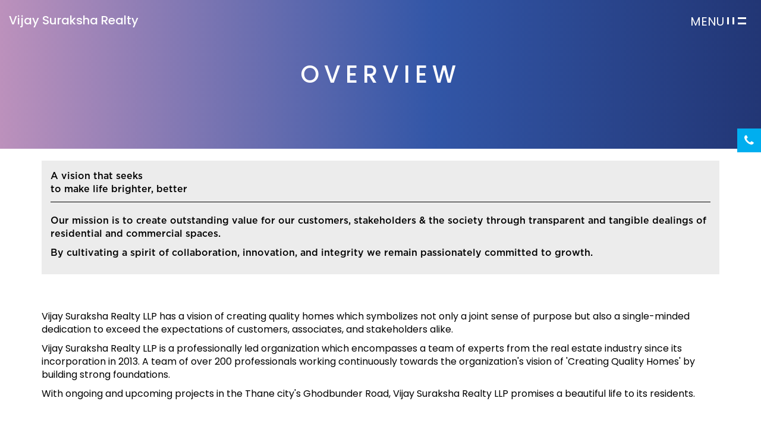

--- FILE ---
content_type: text/html; charset=UTF-8
request_url: https://vijaysuraksha.com/about-us.php
body_size: 3322
content:
<!DOCTYPE html>
<html lang="en">

<head>
    <meta http-equiv="Content-Type" content="text/html; charset=utf-8">

    <meta http-equiv="X-UA-Compatible" content="IE=edge">
    <meta name="viewport" content="width=device-width, initial-scale=1">
    <!-- The above 3 meta tags *must* come first in the head; any other head content must come *after* these tags -->
    <title>Vijay Suraksha | Real Estate Developer Thane</title>

    <!-- Bootstrap -->
    <link rel="shortcut icon" href="images/favicon.png" type="image/x-icon">
    <link href="css/bootstrap.min.css" rel="stylesheet">
    <link rel="stylesheet" href="css/font-awesome.css" type="text/css">
    <link rel="stylesheet" href="css/owl.carousel.css" type="text/css">
    <link rel="stylesheet" href="css/owl.theme.default.css" type="text/css">
    <link href="https://unpkg.com/aos@2.3.1/dist/aos.css" rel="stylesheet">


    <!-- Stylesheet
    ================================================== -->
    <!--    <link rel="stylesheet" href="https://s3-us-west-2.amazonaws.com/s.cdpn.io/15309/jquery.fullPage.css" type="text/css">-->
    <link rel="stylesheet" href="css/animate.css" type="text/css">
    <link rel="stylesheet" href="css/style.css" type="text/css">
    <link rel="stylesheet" href="css/responsive.css" type="text/css">
    <link rel="stylesheet" href="css/form.css" type="text/css">

    <link href="https://fonts.googleapis.com/css?family=Poppins:300,400,500,600,700&display=swap" rel="stylesheet">
    <!-- HTML5 shim and Respond.js for IE8 support of HTML5 elements and media queries -->
    <!-- WARNING: Respond.js doesn't work if you view the page via file:// -->
    <!--[if lt IE 9]>
      <script src="https://oss.maxcdn.com/html5shiv/3.7.3/html5shiv.min.js"></script>
      <script src="https://oss.maxcdn.com/respond/1.4.2/respond.min.js"></script>
    <![endif]-->
</head>

<body>

    <!--- header start --->
<div class="header">
    <div class="container-fluid">
        <div class="row">
            <div class="col-md-3 col-xs-7">
                <div class="main-logo">
                    <img src="images/main-logo.png" class="img-responsive hidden-xs hidden-sm">
                    <h1><a href="index.php">Vijay Suraksha Realty</a></h1>
                </div>
            </div>
            <div class="col-md-7 hidden-xs">
                <div class="hr-nav">
                    <ul>
                        <li><a href="about-us.php">About Us</a></li>
                        <li><a href="projects.php">Projects</a></li>
                        <li><a href="for-channel-partners.php">Channel Partners</a></li>
                        <li><a href="media.php">Media</a></li>
                        <li><a href="contact-us.php">Contact</a></li>
                    </ul>
                </div>
            </div>
            <div class="col-md-2 col-xs-5">
<!--
                <div id="nav-icon4">
                  <span></span>
                  <span></span>
                  <span></span>
                </div>
-->
               <div class="hamburger-icon">
                   <span>MENU</span><img src="images/menu.svg">
               </div>
            </div>
        </div>
    </div>
</div>
<!--- header end --->

<!--- menu-wrapper start --->
<div class="menu-wrapper">
    <div class="menu-content">
        <div class="logo">
            
            <h1><a href="index.php">Vijay Suraksha Realty</a></h1>
        </div>
        
        <ul>
            <li class="one"><a href="index.php">Home</a></li>
            <li class="two"><a href="about-us.php">About Us</a></li>
            <li class="three"><a href="projects.php">Projects</a></li>
            <li class="four"><a href="for-channel-partners.php">Channel Partners</a></li>
            <li class="five"><a href="media.php">Media</a></li>
            <li class="six"><a href="contact-us.php">Contact</a></li>
        </ul>
    </div>
    
    <ul class="social">
        <h3>Like & Follow Us On:</h3>
        <li><a href="https://www.facebook.com/VijaySuraksha/" target="_blank"><i class="fa fa-facebook"></i></a></li>
        <li><a href="https://www.linkedin.com/company/vijaysuraksharealty/" target="_blank"><i class="fa fa-linkedin"></i></a></li>
        <li><a href="https://www.instagram.com/vijay_suraksha/" target="_blank"><i class="fa fa-instagram"></i></a></li>
        <li><a href="https://www.youtube.com/channel/UCCbBxjtwJHkllRsYUDCe_Sw" target="_blank"><i class="fa fa-youtube"></i></a></li>
    </ul>
    
    <div class="close-line-wrapper">
        <div class="close-line"></div>
    </div>
</div>
<!--- menu-wrapper end --->


<!--
<div class="floating-form">
    <h1>Form Feilds</h1>
</div>-->
    <div class="enq-form-fix">
        <div class="enq-btn">
            <i class="fa fa-phone" aria-hidden="true"></i>
        </div>
        <div class="enq-form">
            <h1>Get In Touch:  1800 212 3000</h1>
            
            <form id="side_form" action="javascript:void(0);">
                <div class="form-group">
                    <input type="text" class="form-control" placeholder="Name" id="side_name">
                </div>
                
                <div class="form-group">
                    <input type="tel" class="form-control" placeholder="Mobile No" id="side_mobile">
                </div>
                
                <div class="form-group">
                    <input type="email" class="form-control" placeholder="Email Id" id="side_email">
                </div>
                
                <div class="form-group">
                  <select class="form-control" id="sel1">
                    <option value="Interest In Projects" disabled selected> Interest In Projects </option>
                    <option value="orovia"> Orovia Phase 1 </option>
                    <option value="orion1"> Orion Tower 1 </option>
                    <option value="orion3"> Orion Tower 3 </option>
                    <option value="vatika"> Vatika Building 5 </option>
                  </select>
                </div>
                
                <input type="submit" value="Submit" id="side_submit">
                <div class="text-success" id="quote_success"></div>
                <div class="text-success" id="quote_fail"></div>
            </form>
        </div>
    </div>

    <!--- full-page-wrapper start ---->


    <!--- abou-us banner start -->
    <!--
    <div class="about-us-banner">
        <h1>A vision that seeks<br> to make life brighter, better</h1>
       <img src="images/about-us-banner.jpg" class="img-responsive hidden-xs">
       <img src="images/about-us-banner-mb.jpg" class="img-responsive visible-xs">
    </div>
-->

    <div class="top-banner about-us-banner">
        <h1>OVERVIEW</h1>
    </div>
    <!--- abou-us banner start -->

    <div class="vi-mi-wrapper">
        <div class="container">
            <div class="row">
                <div class="col-md-12">
                    <div class="vi-box-wrapper bg-color">
                        <div class="vision-box bd-btm">
                            <p>A vision that seeks <br>to make life brighter, better</p>
                        </div>

                        <div class="vision-box">
                            <p>Our mission is to create outstanding value for our customers, stakeholders & the society through transparent and tangible dealings of residential and commercial spaces.</p>
                            <p>By cultivating a spirit of collaboration, innovation, and integrity we remain passionately committed to growth.</p>
                        </div>
                    </div>
                </div>
            </div>
        </div>
    </div>

    <!-- about-us-content start --->
    <div class="about-us-content-wrapper">
        <div class="container">
            <div class="about-us-content">
                <p>Vijay Suraksha Realty LLP has a vision of creating quality homes which symbolizes not only a joint sense of purpose but also a single-minded dedication to exceed the expectations of customers, associates, and stakeholders alike.</p>

                <p>Vijay Suraksha Realty LLP is a professionally led organization which encompasses a team of experts from the real estate industry since its incorporation in 2013. A team of over 200 professionals working continuously towards the organization's vision of 'Creating Quality Homes' by building strong foundations.</p>

                <p>With ongoing and upcoming projects in the Thane city's Ghodbunder Road, Vijay Suraksha Realty LLP promises a beautiful life to its residents.</p>

            </div>
        </div>
    </div>
    <!-- about-us-content end --->


    <!--- Core-values-wrapper start ---->
    <div class="core-values-wrapper text-center">
        <div class="core-value-ovaerlay"></div>
        <div class="container">
            <div class="row">
                <div class="core-values-content">
                    <div class="main-heading">
                        <h1>Our Core Values</h1>
                    </div>

                    <div class="clearfix"></div>

                    <div class="value-slider owl-carousel">
                        <!--
                        <div class="item">
                            <div class="img-box">
                            <img src="images/icons/integration.jpg" class="img-responsive">
                            </div>
                            <p>Integrity</p>
                        </div>
                        <div class="item">
                            <div class="img-box">
                            <img src="images/icons/respect.jpg" class="img-responsive">
                            </div>
                            <p>Respect</p>
                        </div>
                        <div class="item">
                            <div class="img-box">
                            <img src="images/icons/humility.jpg" class="img-responsive">
                            </div>
                            <p>Humility</p>
                        </div>
                        <div class="item">
                            <div class="img-box">
                            <img src="images/icons/customer.jpg" class="img-responsive">
                            </div>
                            <p>Customer Centric</p>
                        </div>
                        <div class="item">
                            <div class="img-box">
                            <img src="images/icons/Teamwork.jpg" class="img-responsive">
                            </div>
                            <p>Teamwork</p>
                        </div>
                        <div class="item">
                            <div class="img-box">
                            <img src="images/icons/prudence.jpg" class="img-responsive">
                            </div>
                            <p>Prudence</p>
                        </div>
-->
                        <div class="item core-gallery">
                            <img src="images/core-value/integrity.jpg" class="img-responsive">
                            <p>Integrity</p>
                        </div>
                        <div class="item core-gallery">
                            <img src="images/core-value/respect.jpg" class="img-responsive">
                            <p>Respect</p>
                        </div>
                        <div class="item core-gallery">
                            <img src="images/core-value/humility.jpg" class="img-responsive">
                            <p>Humility</p>
                        </div>
                        <div class="item core-gallery">
                            <img src="images/core-value/customer-centric.jpg" class="img-responsive">
                            <p>Customer Centric</p>
                        </div>
                        <div class="item core-gallery">
                            <img src="images/core-value/teamwork.jpg" class="img-responsive">
                            <p>Teamwork</p>
                        </div>
                        <div class="item core-gallery">
                            <img src="images/core-value/prudence.jpg" class="img-responsive">
                            <p>Prudence</p>
                        </div>

                    </div>
                </div>
            </div>
        </div>
    </div>
    <!--- Core-values-wrapper end ---->

    <!--- awards-section start --->
    <div class="awards-section text-center">
        <div class="main-heading">
            <h1>Awards</h1>
        </div>

        <div class="container">
            <div class="row">

                <div class="col-md-4">
                    <div class="awrads-wrapper" data-aos="fade-up" data-aos-delay="600">
                        <div class="awards-img">
                            <img src="images/residential-award.jpeg" class="img-responsive">
                            <div class="img-overlay"></div>
                        </div>
                        <h3>Iconic Upcoming Residential Project - Thane for Orovia Phase 1 by Mid-Day Real Estate and Infrastructure Icons 2020</h3>
                    </div>
                </div>

                <div class="col-md-4">
                    <div class="awrads-wrapper" data-aos="fade-up" data-aos-delay="900">
                        <div class="awards-img">
                            <img src="images/PopularChoiceAward.jpg" class="img-responsive">
                            <div class="img-overlay"></div>
                        </div>
                        <h3>Popular Choice Award (2nd Runner-up) at MCHI Credai 2017 Property Exhibition</h3>
                    </div>
                </div>

                <div class="col-md-4">
                    <div class="awrads-wrapper" data-aos="fade-up" data-aos-delay="600">
                        <div class="awards-img">
                            <img src="images/MostConsumerCentric.jpg" class="img-responsive">
                            <div class="img-overlay"></div>
                        </div>
                        <h3>Most Consumer Centric Exhibitor of the year at Thane's MCHI Exhibition in January 2015</h3>
                    </div>
                </div>
                <!--
                <div class="col-md-4">
                    <div class="awrads-wrapper" data-aos="fade-up" data-aos-delay="300">
                        <div class="awards-img">
                            <img src="images/sponsors-at-the-mchi-thane-pro.jpg" class="img-responsive">
                            <div class="img-overlay"></div>
                        </div>
                        <h3>Sponsors at The MCHI Thane Property Exhibition</h3>
                    </div>
                </div>
-->
            </div>
        </div>
    </div>
    <!--- awards-section end --->


    <!--- footer start --->
    <!--- footer start --->
<div class="footer-wrapper">
    <div class="container-fluid">
        <div class="row">
            <div class="col-md-6">
                <p>&copy; Copyright 2026. All Rights Reserved.</p>
            </div>
            <div class="col-md-6">
                <p class="t-right"><a href="disclaimer.php">Disclaimer</a> | <a href="sitemap.php">Sitemap</a></p>
            </div>
        </div>
    </div>
</div>    <!--- footer end --->

    <script src="https://ajax.googleapis.com/ajax/libs/jquery/1.11.1/jquery.min.js"></script>
    <script src="js/jquery.1.11.1.js"></script>
    <script src="js/owl.carousel.js"></script>
    <script src="https://cdnjs.cloudflare.com/ajax/libs/wow/1.1.2/wow.js"></script>
    <script src="https://unpkg.com/aos@2.3.1/dist/aos.js"></script>
    <script src="/js/main.js"></script>
    <script src="js/form.js"></script>

    <script>
        AOS.init({
            duration: 1200
        });

    </script>
</body>

<script>'undefined'=== typeof _trfq || (window._trfq = []);'undefined'=== typeof _trfd && (window._trfd=[]),_trfd.push({'tccl.baseHost':'secureserver.net'},{'ap':'cpsh-oh'},{'server':'p3plzcpnl434616'},{'dcenter':'p3'},{'cp_id':'8503996'},{'cp_cache':''},{'cp_cl':'8'}) // Monitoring performance to make your website faster. If you want to opt-out, please contact web hosting support.</script><script src='https://img1.wsimg.com/traffic-assets/js/tccl.min.js'></script></html>


--- FILE ---
content_type: text/css
request_url: https://vijaysuraksha.com/css/style.css
body_size: 4846
content:
@font-face {
    font-family: 'Gotham-Medium';
    src: url('../fonts/Gotham-Medium.otf');
}

html,
body {
    width: 100%;
    height: 100%;
    padding: 0;
    margin-left: 0;
    margin-right: 0;
    font-family: 'Poppins', sans-serif;
    background-color: #FFFFFF;
    -webkit-font-smoothing: antialiased;
}

a {
    text-decoration: none;
}

a:hover,
a:focus {
    text-decoration: none;
    outline: 0;
}

img {
    -moz-user-select: none;
    -webkit-user-select: none;
    -ms-user-select: none;
    user-select: none;
    -webkit-user-drag: none;
    user-drag: none;
}

.has-error {
    border: 1px solid red !important;
}

.valign {
    position: relative;
    top: 50%;
    -webkit-transform: translateY(-50%);
    transform: translateY(-50%);
}

.img-center {
    margin-left: auto;
    margin-right: auto;
    left: auto;
    right: auto;
}

.noscroll {
    overflow: hidden;
}

.static {
    position: static;
}

.nopadding {
    padding-left: 0px;
    padding-right: 0px;
}

.clear {
    clear: both;
}

* {
    -webkit-transition: all 0.5s;
    transition: all 0.5s;
    ;
}

button:focus {
    outline: none;
}


/*** full-page js ***/

.fp-tableCell {
    display: block;
}


/****** Header CSS ******/

.header {
    position: fixed;
    top: 0;
    width: 100%;
    padding: 5px 0px;
    /*    background-color: rgba(0,0,0,0.5);*/
    z-index: 999;
}

.add-bg {
    background-color: rgba(0, 0, 0, 1);
}

.add-bg .main-logo h1 a {
    color: #00aeef;
}

.main-logo img {
    max-width: 65%;
    display: none;
}

.main-logo h1 {
    margin-top: 8px;
}

.main-logo h1 a {
    color: #fff;
    font-size: 22px;
    font-weight: 500;
}

.hr-nav {
    text-align: center;
    -webkit-transform: translateY(-100px);
    transform: translateY(-100px);
    -webkit-transition: all 0.5s linear;
    transition: all 0.5s linear;
    display: -webkit-box;
    display: -ms-flexbox;
    display: flex;
    -webkit-box-pack: center;
    -ms-flex-pack: center;
    justify-content: center;
    -webkit-box-align: center;
    -ms-flex-align: center;
    align-items: center;
}

.d-block {
    -webkit-transform: translateY(0px);
    transform: translateY(0px);
}

.hr-nav ul {
    list-style-type: none;
    padding: 0px;
    margin: 0px;
}

.hr-nav ul li {
    display: inline-block;
    margin: 20px 10px;
}

.hr-nav ul li a {
    color: #fff;
    text-transform: uppercase;
    font-weight: 500;
    letter-spacing: 1.5px;
    font-size: 16px;
}

.hr-nav ul li a:hover {
    color: #00aeef;
}

.overlay-bg {
    position: absolute;
    top: 0;
    left: 0;
    right: 0;
    bottom: 0;
    background-color: rgba(0, 0, 0, 0.7);
}

.chng-opc {
    background-color: rgba(0, 0, 0, 0.4);
}

/* Icon 4 */

#nav-icon4 {
    width: 35px;
    height: 32px;
    position: relative;
    margin: 8px auto;
    -webkit-transform: rotate(0deg);
    transform: rotate(0deg);
    -webkit-transition: .5s ease-in-out;
    transition: .5s ease-in-out;
    cursor: pointer;
    float: right;
}

#nav-icon4 span {
    display: block;
    position: absolute;
    height: 3px;
    width: 100%;
    background: #d3531a;
    border-radius: 9px;
    opacity: 1;
    left: 0;
    -webkit-transform: rotate(0deg);
    transform: rotate(0deg);
    -webkit-transition: .25s ease-in-out;
    transition: .25s ease-in-out;
}

#nav-icon4 {}

#nav-icon4 span:nth-child(1) {
    top: 0px;
    -webkit-transform-origin: left center;
    transform-origin: left center;
}

#nav-icon4 span:nth-child(2) {
    top: 10px;
    -webkit-transform-origin: left center;
    transform-origin: left center;
}

#nav-icon4 span:nth-child(3) {
    top: 19px;
    -webkit-transform-origin: left center;
    transform-origin: left center;
}

#nav-icon4.open span:nth-child(1) {
    -webkit-transform: rotate(45deg);
    transform: rotate(45deg);
    top: -3px;
    left: 8px;
}

#nav-icon4.open span:nth-child(2) {
    width: 0%;
    opacity: 0;
}

#nav-icon4.open span:nth-child(3) {
    -webkit-transform: rotate(-45deg);
    transform: rotate(-45deg);
    top: 22px;
    left: 8px;
}


/*** hamburger-icon ***/

.hamburger-icon {
    display: inline-block;
    float: right;
    margin: 5px 10px;
}

.hamburger-icon img {
    margin-bottom: 8px;
}

.hamburger-icon:hover {
    cursor: pointer;
}

.hamburger-icon span {
    margin-right: 5px;
    font-weight: 400;
    font-size: 20px;
    color: #fff;
    margin-top: 12px;
    display: inline-block;
}

/*** main-carousel ***/

.hero-content {
    position: absolute;
    top: 50%;
    left: 50%;
    z-index: 1;
    -webkit-transform: translate(-50%, -50%);
    transform: translate(-50%, -50%);
    text-align: center;
    color: #fff;
}

.hero-content img {
    max-width: 50%;
    margin: 0 auto;
}

.hvr-sweep-to-right {
    display: inline-block;
    vertical-align: middle;
    padding: 10px 11px;
    -webkit-transform: perspective(1px) translateZ(0);
    transform: perspective(1px) translateZ(0);
    -webkit-box-shadow: 0 0 1px rgba(0, 0, 0, 0);
    box-shadow: 0 0 1px rgba(0, 0, 0, 0);
    position: relative;
    color: #fff;
    background-color: #000;
    -webkit-transition-property: color;
    transition-property: color;
    -webkit-transition-duration: 0.3s;
    transition-duration: 0.3s;
    font-weight: 700;
    letter-spacing: 0.5px;
    text-transform: uppercase;
    margin: 15px 0;
    font-size: 16px;
    border-radius: 0px;
    border: 0px;
}

.kw-more {
    padding: 8px 14px;
}

.hvr-sweep-to-right:before {
    content: "";
    position: absolute;
    z-index: -1;
    top: 0;
    left: 0;
    right: 0;
    bottom: 0;
    background: #00aeef;
    -webkit-transform: scaleX(0);
    transform: scaleX(0);
    -webkit-transform-origin: 0 50%;
    transform-origin: 0 50%;
    -webkit-transition-property: transform;
    -webkit-transition-property: -webkit-transform;
    transition-property: -webkit-transform;
    transition-property: transform;
    transition-property: transform, -webkit-transform;
    -webkit-transition-duration: 0.3s;
    transition-duration: 0.3s;
    -webkit-transition-timing-function: ease-out;
    transition-timing-function: ease-out;
}

.hvr-sweep-to-right:hover,
.hvr-sweep-to-right:focus,
.hvr-sweep-to-right:active {
    color: white;
}

.hvr-sweep-to-right:hover:before,
.hvr-sweep-to-right:focus:before,
.hvr-sweep-to-right:active:before {
    -webkit-transform: scaleX(1);
    transform: scaleX(1);
}

.btn-default:hover {
    border-color: #00aeef;
}

.owl-item.active .hero-content img {
    -webkit-animation: 1s .2s zoomIn both;
    animation: 1s .2s zoomIn both;
}

.owl-item.active .hero-content h3 {
    -webkit-animation: 1s .4s zoomIn both;
    animation: 1s .4s zoomIn both;
}

.owl-item.active .hero-content p {
    -webkit-animation: 1s .6s zoomIn both;
    animation: 1s .6s zoomIn both;
}

a.hvr-sweep-to-right i.fa {
    font-size: 22px;
    -webkit-animation: 1s .2s fadeInLeft infinite both;
    animation: 1s .2s fadeInLeft infinite both;
    display: inline-block;
    margin-left: 4px;
}

.owl-item.active .hvr-sweep-to-right {
    -webkit-animation: 1s .9s flipInX both;
    animation: 1s .9s flipInX both;
    /* line-height: 20px; */
}

.main-carousel.owl-carousel .owl-nav.disabled,
.main-carousel.owl-carousel .owl-dots.disabled {
    display: block;
}

/*
.main-carousel.owl-carousel .owl-nav {
    position: absolute;
    top: 50%;
    -webkit-transform: translateY(-50%);
    transform: translateY(-50%);
}
*/
.slider-section {
    position: relative;
}

.main-carousel item img.main-img {
    /*    height: 100vh;*/
}

.main-carousel.owl-carousel .owl-nav .owl-prev,
.main-carousel.owl-carousel .owl-nav .owl-next {
    position: absolute;
    top: 50%;
    -webkit-transform: translateY(-50%);
    transform: translateY(-50%);
    font-size: 35px;
    color: #fff;
}

.main-carousel.owl-carousel .owl-nav .owl-prev {
    left: 44px;
}

.main-carousel.owl-carousel .owl-nav button.owl-prev,
.main-carousel.owl-carousel .owl-nav button.owl-next {
    padding: 5px 14px !important;
    background-color: transparent;
    border: 1px solid #fff;
}

.main-carousel.owl-carousel .owl-nav button:hover {
    background-color: #00aeef;
    border: 1px solid #00aeef;
}

.main-carousel.owl-carousel .owl-nav .owl-next {
    /* float: right; */
    right: 44px;
    top: 50%;
}

.main-carousel-wrapper {
    position: relative;
    /*        height: 100vh;*/
}

.scroll-down {
    position: absolute;
    bottom: 40px;
    bottom: 52px;
    text-align: center;
    width: 100%;
    z-index: 99;
    color: #fff;
    text-transform: capitalize;
}

.scroll-down p {
    margin-bottom: 0px;
    font-size: 16px;
}

.scroll-down a {
    font-size: 30px;
    color: #fff;
    display: inline-block;
    position: relative;
    /*
    -webkit-animation: 1.2s 1.9s fadeInDown infinite;
    animation: 1.2s 1.9s fadeInDown infinite;
*/

}

.scroll-down a i {
    -webkit-animation: scrolldown 1s infinite ease-in-out;
    animation: scrolldown 1s infinite ease-in-out;
}

@-webkit-keyframes scrolldown {
    0% {
        -webkit-transform: translateY(0);
        transform: translateY(0);
        opacity: 1;
    }

    50% {
        -webkit-transform: translateY(15px);
        transform: translateY(15px);
        opacity: 0.5;
    }

    100% {
        -webkit-transform: translateY(15px);
        transform: translateY(15px);
        opacity: 0;
    }
}

@keyframes scrolldown {
    0% {
        -webkit-transform: translateY(0);
        transform: translateY(0);
        opacity: 1;
    }

    50% {
        -webkit-transform: translateY(15px);
        transform: translateY(15px);
        opacity: 0.5;
    }

    100% {
        -webkit-transform: translateY(15px);
        transform: translateY(15px);
        opacity: 0;
    }
}

/**** home-about-wrapper ***/

#full-page-wrapper {
    overflow-x: hidden;
}

.home-about-wrapper {
    background: url(../images/parallax.jpg) no-repeat;
    background-position: center center;
    background-size: cover;
    padding: 100px 0px;
    position: relative;
    background-attachment: fixed;
}

.home-about-content h1 {
    color: #00aeef;
    font-size: 28px;
    margin: 0px 0px 20px;
    font-weight: 600;
}

.home-about-content p {
    color: #fff;
    font-size: 16px;
}

/**** projects-setion ****/

.project-home {
    position: relative;
}

.projects-section {
    position: relative;
    overflow-x: hidden;
}

.projects-headline {
    position: absolute;
    top: 0;
    text-align: center;
    width: 100%;
    z-index: 999;
}

.projects-headline h1 {
    font-size: 50px;
    color: #fff;
}

.projects {
    padding: 90px 0px;
    position: relative;
}

.pro-one,
.pro-two {
    background: url(../images/slide-1.jpg) no-repeat;
    background-position: center center;
    background-size: cover;
    background-attachment: fixed;
}

.pro-two {
    background: url(../images/slide-2.jpg) no-repeat;
    background-attachment: fixed;
}

.projects .overlay-bg {
    background-color: rgba(0, 0, 0, 0.8);
}

.project-brief {
    color: #fff;
}

.project-brief h1 {
    margin-top: 0px;
    color: #fff;
    font-size: 30px;
}

.project-brief p {
    color: #fff;
    font-size: 16px;
}

.project-brief ul {
    padding-left: 20px;
    margin: 0px;
}

.project-brief ul li {
    color: #c7c3c3;
    font-size: 16px;
}

/***** footer-wrapper ****/

.footer-wrapper {
    background-color: #000;
    padding: 10px 0px;
}

.footer-wrapper p,
.footer-wrapper p a {
    color: #fff;
    margin: 0px;
}

.footer-wrapper p.right {
    text-align: right;
}

/**** menu-wrapper ***/

.menu-wrapper {
    position: fixed;
    top: 0;
    right: 0;
    bottom: 0;
    left: 0;
    background-color: #000;
    z-index: 999999;
    display: none;
    opacity: 0;
    height: 100vh;
    height: calc(var(--vh, 1vh) * 100);
}

.open {
    display: block;
    opacity: 1;
}

.menu-content {
    position: absolute;
    top: 5%;
    left: 50%;
    -webkit-transform: translateX(-50%);
    transform: translateX(-50%);
}

.menu-content .logo {
    text-align: center;
}

.menu-content .logo img {
    max-width: 70%;
    display: none;
    /*
    -webkit-transform: translateY(80px);
    transform: translateY(80px);
    -webkit-transition: all 0.4s 0.2s ease-in-out;
    transition: all 0.4s 0.2s ease-in-out;
*/
}

.menu-content .logo h1,
.menu-content .logo h1 a {
    color: #fff;
    font-size: 36px;
    margin-top: 0px;
}

.menu-wrapper .menu-content ul {
    text-align: center;
    list-style-type: none;
    padding: 0px;
    margin: 0px;
    margin-top: 100px;
}

.menu-wrapper .menu-content ul li {
    margin: 10px 0px;
    opacity: 1;
}

.menu-wrapper .menu-content ul li a {
    color: #fff;
    font-size: 30px;
    font-weight: 400;
    text-shadow: -1px -1px 0 #fff, 1px -1px 0 #fff, -1px 1px 0 #fff, 1px 1px 0 #fff;
    text-transform: uppercase;
    letter-spacing: 4px;
}

.menu-content ul li a:hover {
    color: #F1531B;
    text-shadow: -1px -1px 0 #F1531B, 1px -1px 0 #F1531B, -1px 1px 0 #fff, 1px 1px 0 #F1531B;
    -webkit-transition: color .2s ease, text-shadow .2s ease;
    transition: color .2s ease, text-shadow .2s ease;
}

.menu-wrapper.open .menu-content .logo img {
    -webkit-animation: 1s .2s fadeInUp both;
    animation: 1s .2s fadeInUp both;
}

.menu-wrapper.open .menu-content ul li.one {
    -webkit-animation: 1s .4s fadeInUp both;
    animation: 1s .4s fadeInUp both;
}

.menu-wrapper.open .menu-content ul li.two {
    -webkit-animation: 1s 6s fadeInUp both;
    animation: 1s .6s fadeInUp both;
}

.menu-wrapper.open .menu-content ul li.three {
    -webkit-animation: 1s 8s fadeInUp both;
    animation: 1s .8s fadeInUp both;
}

.menu-wrapper.open .menu-content ul li.four {
    -webkit-animation: 1s 1s fadeInUp both;
    animation: 1s 1s fadeInUp both;
}

.menu-wrapper.open .menu-content ul li.five {
    -webkit-animation: 1s 1.2s fadeInUp both;
    animation: 1s 1.2s fadeInUp both;
}

.menu-wrapper.open .menu-content ul li.six {
    -webkit-animation: 1s 1.4s fadeInUp both;
    animation: 1s 1.4s fadeInUp both;
}

.close-line-wrapper {
    position: absolute;
    right: 30px;
    top: 30px;
    display: block;
    z-index: 99999;
    width: 40px;
    height: 70px;
}

.close-line {
    position: relative;
    width: 28px;
    height: 1px;
    -webkit-transition: all 1.2s linear;
    transition: all 1.2s linear;
}

.close-line:hover {
    cursor: pointer;
}

.close-line:before,
.close-line:after {
    content: "";
    background-color: #fff;
    width: 100%;
    height: 2px;
    top: 4px;
    display: block;
    left: 0;
    position: absolute;
    -webkit-box-shadow: 0 0 9px 0 rgba(0, 0, 0, .4);
    box-shadow: 0 0 9px 0 rgba(0, 0, 0, .4);
    -webkit-transition: all 1.2s linear;
    transition: all 1.2s linear;
}

.menu-wrapper.open .close-line:before {
    -webkit-transform: translateY(0) rotate(45deg);
    transform: translateY(0) rotate(45deg);
    -webkit-transition: all 1.2s linear;
    transition: all 1.2s linear;
}

.menu-wrapper.open .close-line:after {
    -webkit-transform: translateY(0) rotate(-45deg);
    transform: translateY(0) rotate(-45deg);
    -webkit-transition: all 1.2s linear;
    transition: all 1.2s linear;
}

ul.social {
    padding: 0px;
    margin: 0px;
    list-style-type: none;
    position: absolute;
    bottom: 10%;
    text-align: center;
    width: 100%;
}

ul.social li {
    display: inline-block;
    margin: 0px 10px;
}

ul.social li a {
    color: #fff;
    font-size: 20px;
    -webkit-transition: all .2s ease-in-out;
    transition: all .2s ease-in-out;
}

ul.social li a:hover {
    color: #F1531B;
}

/***** about-us-content-wrapper ***/

.top-banner {
    /* ff3.6+ */
    /* safari4+,chrome */
    /* safari5.1+,chrome10+ */
    /* opera 11.10+ */
    /* ie10+ */
    background: -webkit-gradient(linear, left top, right top, from(rgba(188, 145, 188, 1)), color-stop(57%, rgba(50, 86, 167, 1)), to(rgba(34, 54, 117, 1)));
    background: linear-gradient(90deg, rgba(188, 145, 188, 1) 0%, rgba(50, 86, 167, 1) 57%, rgba(34, 54, 117, 1) 100%);
    /* w3c */
    filter: progid:DXImageTransform.Microsoft.gradient(startColorstr='#BC91BC', endColorstr='#223675', GradientType=1);
    /* ie6-9 */
    height: 250px;
    display: -webkit-box;
    display: -ms-flexbox;
    display: flex;
    -webkit-box-pack: center;
    -ms-flex-pack: center;
    justify-content: center;
    -webkit-box-align: center;
    -ms-flex-align: center;
    align-items: center;
}


.top-banner h1 {
    margin: 0px;
    color: #fff;
    font-size: 40px;
    text-transform: uppercase;
    letter-spacing: 8px;
}

.about-top-banner {
    /* ff3.6+ */
    /* safari4+,chrome */
    /* safari5.1+,chrome10+ */
    /* opera 11.10+ */
    /* ie10+ */
    background: -webkit-gradient(linear, left top, right top, from(rgba(188, 145, 188, 1)), color-stop(57%, rgba(50, 86, 167, 1)), to(rgba(34, 54, 117, 1)));
    background: linear-gradient(90deg, rgba(188, 145, 188, 1) 0%, rgba(50, 86, 167, 1) 57%, rgba(34, 54, 117, 1) 100%);
    /* w3c */
    filter: progid:DXImageTransform.Microsoft.gradient(startColorstr='#BC91BC', endColorstr='#223675', GradientType=1);
    /* ie6-9 */
    height: 400px;
    display: -webkit-box;
    display: -ms-flexbox;
    display: flex;
    -webkit-box-align: center;
    -ms-flex-align: center;
    align-items: center;
}

.about-top-banner h1 {
    color: #fff;
    margin: 0px 0px 0px 100px;
}

.about-us-content-wrapper {
    padding: 60px 0px;
}

.about-us-content {
    /*    padding: 0px 40px;*/
}

.about-us-content h1 {
    font-size: 36px;
    font-weight: 700;
    color: #000;
    margin-bottom: 40px;
    margin-top: 0px;
}

.about-us-content p {
    color: #000;
    font-size: 16px;
}

/*** core-values-wrapper ****/

.core-values-wrapper {
    background: url(../images/slide-1.jpg) no-repeat;
    background-attachment: fixed;
    padding: 80px 0px;
    position: relative;
    background-size: cover;
    background-position: center;
}

.core-value-ovaerlay {
    position: absolute;
    top: 0;
    left: 0;
    right: 0;
    bottom: 0;
    background-color: rgba(0, 0, 0, 0.7);
}

.main-heading {
    margin-bottom: 40px;
}

.main-heading h1 {
    font-size: 36px;
    color: #000;
    z-index: 99;
    position: relative;
}

.previllage h1 {
    margin: 0px 0px 20px;
}

.main-heading p {
    font-size: 18px;
    color: #000;
}

.core-values-content h1 {
    color: #fff;
}

.value-slider {
    margin-top: 40px;
}

.value-slider .img-box {
    width: 130px;
    height: 130px;
    margin: 0 auto;
    background-color: #797474;
    border-radius: 10px;
    display: -webkit-box;
    display: -ms-flexbox;
    display: flex;
    -webkit-box-pack: center;
    -ms-flex-pack: center;
    justify-content: center;
    -webkit-box-align: center;
    -ms-flex-align: center;
    align-items: center;
}

.value-slider .item:hover img {
    /*    max-width: 90%;*/
}

.value-slider img {
    /*    max-width: 105px;*/
    border-radius: 10px;
}

.value-slider p {
    color: #fff;
    font-size: 20px;
    margin-top: 10px;
}

/*** awards-section ***/

.awards-section {
    padding: 50px 0px;
}

/*
.awards-img {
    -webkit-box-shadow: 0px 0px 5px rgba(0,0,0,0.5);
    box-shadow: 0px 0px 5px rgba(0,0,0,0.5);
}
*/

.awrads-wrapper {
    /* padding-bottom: 20px; */
    -webkit-transition: all .8s ease !important;
    transition: all .8s ease !important;

}

.awrads-wrapper h3 {
    margin-top: 0;
    margin-bottom: 0px;
    font-size: 15px;
    /*    line-height: 20px;*/
    color: #fff;
    font-weight: 400;
    height: 80px;
    background-color: #0b526d;
    padding: 10px 15px;
    display: -webkit-box;
    display: -ms-flexbox;
    display: flex;
    -webkit-box-pack: center;
    -ms-flex-pack: center;
    justify-content: center;
    -webkit-box-align: center;
    -ms-flex-align: center;
    align-items: center;
}

.awrads-wrapper:hover {
    -webkit-box-shadow: 0px 40px 19px -26px rgba(0, 0, 0, 0.2);
    box-shadow: 0px 40px 19px -26px rgba(0, 0, 0, 0.2);
}

textarea {
    resize: none;
}

/*** contact-us css ****/

.contact-container {
    padding: 50px 0px;
}

.contact-heading {
    margin-bottom: 30px;
}

.contact-form-wrapper h1,
.contact-heading h1 {
    font-weight: 700;
    color: #000;
    margin-top: 0px;
}

.contact-form-wrapper p,
.contact-heading p {
    color: #000;
}

.contact-form-wrapper .form-control {
    border-radius: 0px;
}

::-webkit-input-placeholder {
    /* Chrome/Opera/Safari */
    color: #000 !important;
}

::-moz-placeholder {
    /* Firefox 19+ */
    color: #000 !important;
}

:-ms-input-placeholder {
    /* IE 10+ */
    color: #000 !important;
}

:-moz-placeholder {
    /* Firefox 18- */
    color: #000 !important;
}

.address-box {
    margin-bottom: 20px;
}

.address-box h3 {
    font-size: 20px !important;
    font-family: 'Poppins', sans-serif;
    font-style: normal;
    color: #000;
    margin-top: 0px;
    font-weight: 700;
}

.address-box p {
    color: #000;
    font-size: 16px;
}

.contact-map {
    margin-top: 40px;
    border: 1px solid #000;
}

.tabel-one {
    margin: 50px 0px;
}

/****** Back To Top Button ******/

#button {
    display: inline-block;
    background-color: #00aeef;
    width: 30px;
    height: 30px;
    text-align: center;
    border-radius: 2px;
    position: fixed;
    bottom: 60px;
    right: 20px;
    -webkit-transition: background-color .3s,
        opacity .5s, visibility .5s;
    transition: background-color .3s,
        opacity .5s, visibility .5s;
    opacity: 0;
    visibility: hidden;
    z-index: 1000;
}

#button::after {
    content: "\f077";
    font-family: FontAwesome;
    font-weight: normal;
    font-style: normal;
    font-size: 16px;
    line-height: 16px;
    color: #fff;
    margin-top: 5px;
    display: block;
}

#button:hover {
    cursor: pointer;
}

#button:hover:after {
    color: #000;
}

#button:active {
    background-color: #000;
}

#button.show {
    opacity: 1;
    visibility: visible;
}

/**** projects page css ***/

.project-pageswarpper {
    background-color: #f9f6f6;
    padding: 50px 0px;
}

.projects-tab .nav-tabs {
    display: -webkit-box;
    display: -ms-flexbox;
    display: flex;
    -webkit-box-pack: center;
    -ms-flex-pack: center;
    justify-content: center;
    border-bottom: 0px;
}

.projects-tab .nav-tabs > li {
    margin: 0px 5px;
}

.projects-tab .nav-tabs > li a {
    background-color: transparent;
    color: #000;
    border: 1px solid #000;
    border-radius: 0px;
}

.projects-tab .nav-tabs > li.active a,
.projects-tab .nav-tabs > li a:hover,
.projects-tab .nav-tabs > li a:focus {
    background-color: #F1531B;
    border: 1px solid #F1531B;
    color: #fff;
}

.tab-content {
    margin-top: 50px;
}

.project-box {
    margin-bottom: 20px;
}

.project-box:hover,
.awrads-wrapper:hover {
    transform: translateY(-5px) !important;
    -webkit-box-shadow: 0 10px 50px 0 rgba(84, 110, 122, .35) !important;
    box-shadow: 0 10px 50px 0 rgba(84, 110, 122, .35) !important;
    -webkit-transform: translateY(-5px) !important;
    transform: translateY(-5px) !important;
}

.awrads-wrapper {
    /* padding: 20px; */
    -webkit-box-shadow: 0px 0px 5px rgba(0, 0, 0, 0.5);
    box-shadow: 0px 0px 5px rgba(0, 0, 0, 0.5);
    border: 6px solid #000;
    padding: 8px;
    border-style: double;
}

.awrads-wrapper .awards-img img {
    /*    padding: 20px;*/
}

.short-info {
    overflow: hidden;
    padding: 10px;
}

.short-info p.pr-name {
    font-weight: 700;
    color: #000;
    font-size: 18px;
}

p.location {
    width: 100%;
    float: left;
    display: block;
}

p.location img {
    width: 16px !important;
    float: left;
    margin-right: 10px;
}

span.loc-name {
    font-size: 14px;
}

.kw-more-btn a.btn-default {
    padding: 6px 12px;
    border-radius: 0px;
    border: 1px solid #000;
    font-size: 12px;
    font-weight: 400;
}

.kw-more-btn a.btn-default.hvr-sweep-to-right {
    text-transform: capitalize;
    margin: 5px 0px;
}

.project_img,
.awards-img {
    position: relative;
}

.project_img a {
    z-index: 99;
    position: relative;
    display: block;
}

.img-overlay {
    position: absolute;
    top: 0;
    left: 0;
    right: 0;
    bottom: 0;
    background-color: rgba(0, 0, 0, 0.3);
    opacity: 0;
}

.artist-impression {
    position: absolute;
    bottom: 10px;
    right: 0;
    opacity: 1;
    z-index: 99;
}

.artist-impression p {
    color: #000;
    display: inline-block;
    padding: 4px 6px;
    background-color: #fff;
}

.project-box:hover .img-overlay,
.awards-img:hover .img-overlay {
    opacity: 1;
}

.media-table-wrapper {
    padding: 50px 0px;
}

.table-bordered,
.table-bordered > thead > tr > th,
.table-bordered > tbody > tr > td {
    border: 1px solid #000;
}

.remove-margin {
    margin: 0px;
}

#aniimated-thumbnials {
    display: block;
    overflow: hidden;
}

#tabOne p {
    color: #403f3f;
    font-size: 18px;
    /*    font-weight: 700;*/
}

p.img-caption {
    margin: 10px;
    color: #000;
    font-size: 18px;
}

.yt-video-wrapper {
    position: relative;
}

.yt-video-wrapper img.yt-thumb {
    width: 100%;
}

.video-button {
    position: absolute;
    width: 100%;
    top: 0;
    left: 0;
    right: 0;
    bottom: 0;
    background-color: rgba(0, 0, 0, 0.4);
}

.video-button img {
    position: absolute;
    top: 50%;
    left: 50%;
    -webkit-transform: translate(-50%, -50%);
    transform: translate(-50%, -50%);
}

.yt-video-wrapper {
    margin-bottom: 20px;
}


/*** for-channel-partners ***/

.default-padding {
    padding: 40px 0px;
}

.benefits-icons {
    height: 85px;
    display: -webkit-box;
    display: -ms-flexbox;
    display: flex;
    -webkit-box-align: center;
    -ms-flex-align: center;
    align-items: center;
    margin-bottom: 30px;
}

.benefits-icons img {
    width: 70px;
    height: 70px;
}



.benefits-icons p {
    color: #211c1c;
    font-weight: 700;
    font-size: 16px;
    margin-bottom: 0px;
}

.mg-btm {
    margin-bottom: 20px;
}

.mg-btm a.btn-default {
    font-size: 15px;
}

.loc-marg {
    margin-top: 25px;
}

/**** floating-form ****/

.floating-form {
    position: fixed;
    top: 50%;
    right: 0;
    -webkit-transform: translateY(-50%);
    transform: translateY(-50%);
    z-index: 9999;
}

.vi-title {
    font-size: 17px;
    margin: 10px 0px;
}

/*** about page vision-mission ****/

.vi-mi-wrapper {}

.vi-box-wrapper {
    margin-top: 20px;
    padding: 15px 15px;
    font-family: 'Gotham-Medium';
}

.bg-color {
    background-color: #ececec;
}

.vision-box {}

.vision-box h4 {
    font-weight: 300;
    color: #000;
    font-size: 20px;
    font-family: 'Gotham-Medium';
}

.vision-box p {
    font-weight: 400;
    font-size: 16px;
    color: #000;
    font-family: 'Gotham-Medium';
}

.bd-btm {
    border-bottom: 1px solid #000;
    margin-bottom: 20px;
}

.project-home .artist-impression {
    right: 0px;
}

.media-gal {
    margin-top: 30px !important;
}

.t-right {
    text-align: right;
}

.t-right a {
    color: #fff;
}

.disclaimer-contant {
    margin: 50px 0px;
}

.disclaimer-contant p {
    color: #000;
    font-size: 17px;
    margin-bottom: 20px;
}

.disclaimer-contant ul {
    padding-left: 15px;
}

.disclaimer-contant ul li {
    color: #000;
    font-size: 17px;
}

.video-box {
    margin-bottom: 15px;
}

.vd-title h3 {
    font-size: 18px;
    margin: 10px 0px;
}

body.compensate-for-scrollbar {
    margin-right: 0px !important;
}

/** sitemap-wrapper ***/

.sitemap-wrapper {
    margin: 50px 0px;
}

.sitemap-box h3 {
    margin: 0px;
    margin-bottom: 20px;
}

.sitemap-box ul {
    margin: 0px;
    padding-left: 15px;
}

.sitemap-box ul li {
    margin-bottom: 5px;
}

.sitemap-box ul li a {
    color: #000;
    font-size: 18px;
}

.lock-scroll {
    overflow: hidden;
    position: fixed;
}

.main-carousel item img.main-img {
    height: 100vh;
    height: calc(var(--vh, 1vh) * 100);
}

.main-carousel-wrapper {
    height: 100vh;
    height: calc(var(--vh, 1vh) * 100);
}

.slider-section {
    height: 100vh;
    height: calc(var(--vh, 1vh) * 100);
}

.core-gallery img {
    -webkit-filter: grayscale(100%);
    /* Safari 6.0 - 9.0 */
    filter: grayscale(100%);
}


--- FILE ---
content_type: text/css
request_url: https://vijaysuraksha.com/css/responsive.css
body_size: 1040
content:
/*Smartphones (Portrait) */
@media (min-width: 320px) {
   .main-logo h1 a {
        font-size: 17px;
    }
}

/*Smartphones (Portrait)*/
@media (min-width: 360px) {
    
    
    
}

/*Smartphones (Portrait)*/
@media (min-width: 420px) {
    
}

/*Smartphones (Portrait)*/
@media (max-width: 767px) {

    /*** header ***/
    .hamburger-icon span {
        font-size: 14px;
    }

    .d-block {
        display: none;
    }

    .add-bg {
        /*        background-color: transparent;*/
    }

    .hr-nav {
        display: none;
    }

    .main-logo img {
        max-width: 100%;
    }

    .main-logo h1 {
        font-size: 18px;
        margin-top: 15px;
    }

    .main-logo h1 {
        margin-top: 10px;
        width: 211px;
    }

    .hamburger-icon span {
        margin: 10px 8px;
    }

    .hamburger-icon {
        margin: 0px;
    }

    .menu-wrapper .menu-content ul li a {
        font-size: 18px;
        font-weight: 300;
    }

    .menu-content .logo h1 {
        font-size: 24px;
    }
    
    .hamburger-icon img {
        margin-bottom: 3px;
    }


    .close-line-wrapper {
        right: 8px;
    }

    .hero-content img {
        max-width: 80%;
    }

    .hero-content h3 {
        font-size: 18px;
    }

    .menu-content {
        top: 4%;
        left: 50%;
        width: 100%;
        -webkit-transform: translateX(-50%);
        transform: translateX(-50%);
    }

    .menu-content .logo, .menu-wrapper .menu-content ul, ul.social {
        text-align: left;
    }
    
    .menu-wrapper .menu-content ul {
        text-align: center;
/*
        -webkit-transform: translateX(-5%);
        transform: translateX(-5%);
*/
    }
    
    ul.social {
        text-align: center;
    }

    .menu-content .logo h1, .menu-content .logo h1 a {
        font-size: 20px;
        margin-left: 10px;
    }

    ul.social h3 {
        font-size: 18px;
        font-weight: 700;
        color: #fff;
        padding-left: 14px;
    }

    ul.social li {
        margin: 0px 14px;
    }

    .main-carousel.owl-carousel .owl-nav .owl-prev,
    .main-carousel.owl-carousel .owl-nav .owl-next {
        font-size: 30px;
        padding: 0px 7px !important;
    }


    /**** main-carousel ****/

    .main-carousel.owl-carousel .owl-nav .owl-prev {
        left: 10px;
    }

    .main-carousel.owl-carousel .owl-nav .owl-next {
        float: right;
        right: 10px;
        left: auto;
        top: 50%;
    }

    .main-carousel.owl-carousel .owl-nav .owl-prev,
    .main-carousel.owl-carousel .owl-nav .owl-next {
        font-size: 30px;
        padding: 0px 7px !important;
    }

    .hero-content img.img-3 {
        max-width: 110%;
    }
    
    .main-carousel item img.main-img {
        height: 100vh;
        height: calc(var(--vh, 1vh) * 100);
    }
    
    .main-carousel-wrapper {
        height: 100vh;
        height: calc(var(--vh, 1vh) * 100);
    }
    
    .slider-section {
        height: 100vh;
        height: calc(var(--vh, 1vh) * 100);
    }

    /*** awards ****/

    .awrads-wrapper {
        margin-bottom: 20px;
    }
    
    .about-us-content h1 {
        margin-bottom: 20px;
    }
    
    .main-heading {
        margin-bottom: 20px;
    }
    
    .scroll-down {
        bottom: 6%;
    }

    /*** .home-about-wrapper ***/

    .home-about-wrapper,
    .projects {
        padding: 50px 0px;
    }
    
    .home-about-wrapper {
/*      margin-top: -17px;*/
    }

    .home-about-content h1 {
        font-size: 28px;
        margin: 10px 0px 20px;
    }

    /*** projects ***/

    .project-brief h1 {
        margin-top: 10px;
        font-size: 24px;
    }

    .hvr-sweep-to-right {
        font-size: 12px;
    }

    a.hvr-sweep-to-right i.fa {
        font-size: 16px;
    }

    .about-us-content {
        padding: 0px;
    }

    .about-us-content-wrapper {
        text-align: left;
        padding: 40px 0px;
    }

    #aniimated-thumbnials a {
        display: block;
        margin-bottom: 20px;
    }

    /*** footer ***/

    .footer-wrapper, .footer-wrapper p.right {
        text-align: center;
    }

    .projects-tab .nav-tabs > li {
        margin: 0px 5px;
    }

    #tabOne p {
        font-size: 14px;
    }

    .tab-content {
        margin-top: 20px;
    }

    .main-heading h1,
    .contact-form-wrapper h1 {
        font-size: 30px;
    }
    
    .main-heading p{ 
        font-size: 16px;
    }
    
    .about-top-banner { 
        height: 200px;
    }
    
    .about-top-banner h1 {
        margin-left: 40px;
        font-size: 20px;
    }
    
    .top-banner {
        height: 200px;
    }
    
    .top-banner h1 {
        font-size: 20px;
    }
    
    .project-pageswarpper, .media-table-wrapper, .contact-container {
        padding: 40px 0px;
    }
    
    .lity-youtube .lity-container {
        width: 90% !important;
    }
    
    .video-box {
        margin-bottom: 20px;
    }
    
    .t-right {
        text-align: center;
    }
    
    .benefits-icons img.team-img {
        width: 85px;
    }
}

/*Low Resolution Tablets, Mobiles (Landscape)*/
@media (min-width: 480px) and (max-width: 767px) {}



/* Tablets (Landscape) */
@media (min-width: 768px) {
    .about-us-content-wrapper {
/*        text-align: center;*/
    }
    
    .main-logo h1 a {
        font-size: 20px;
    }
    
    ul.social h3 {
        font-size: 18px;
        font-weight: 600;
        color: #fff;
        padding-left: 0px;
    }
    
    .main-logo h1 {
        margin-top: 4px;
    }
}

/*Ipad*/
@media (min-width: 992px) {
    
}

/*Desktops*/
@media (min-width: 1200px) {
    .main-carousel item img.main-img {
        height: 100vh;
        height: calc(var(--vh, 1vh) * 100);
    }
    
    .main-carousel-wrapper {
        height: 100vh;
        height: calc(var(--vh, 1vh) * 100);
    }
    
    .slider-section {
        height: 100vh;
        height: calc(var(--vh, 1vh) * 100);
    }
}

@media (min-width: 1366px) {
    
}

@media (min-width: 1400px) {
    .main-logo img {
        max-width: 48%;
    }
}

@media (min-width: 1600px) {
    
}

@media (min-width: 1920px) {
    
}


--- FILE ---
content_type: text/css
request_url: https://vijaysuraksha.com/css/form.css
body_size: 373
content:
/*** sideform css ***/

.enq-form-fix {
    width: 300px;
    background: #2d2d2d;
    padding: 15px;
    position: fixed;
    top: 30%;
    right: 0;
    z-index: 999;
    -webkit-transform: translateX(300px);
    transform: translateX(300px);
    -webkit-transition: 0.5s;
    transition: 0.5s;
}

.open-enq {
    -webkit-transition: 0.5s;
    transition: 0.5s;
    -webkit-transform: translateX(0px);
    transform: translateX(0px);
}

.enq-form-fix input[type="submit"] {
    width: initial;
    margin: 0 auto;
    background: #00aeef;
    color: #fff;
    margin-top: 20px;
    border: none;
    padding: 10px 20px;
    margin: 0 auto;
}

.has-error{1px solid red !important}
.enq-btn {
    width: 40px;
    height: 40px;
    background: #00aeef;
    line-height: 40px;
    text-align: center;
    color: #fff !important;
    font-size: 20px;
    position: absolute;
    left: -13.5%;
    top: 0%;
    z-index: 999;
    display: -webkit-box;
    display: -ms-flexbox;
    display: flex;
    -webkit-box-pack: center;
    -ms-flex-pack: center;
    justify-content: center;
    -webkit-box-align: center;
    -ms-flex-align: center;
    align-items: center;
}

.enq-form {
    text-align: center;
}

.enq-form input {
    margin-bottom: 10px;
}

.enq-form .form-control {
    padding: 10px;
    height: auto;
    color: #000;
}

.enq-form h1 {
    color: #fff;
    font-size: 16px;
    margin: 0px 0px 10px;
}

/*Smartphones (Portrait) */
@media (min-width: 320px) {
    
    .enq-form-fix {
        width: 270px;
        -webkit-transform: translateX(270px);
        transform: translateX(270px);
    }
    
    .open-enq {
        -webkit-transition: 0.5s;
        transition: 0.5s;
        -webkit-transform: translateX(0px);
        transform: translateX(0px);
    }
}

/*Smartphones (Portrait)*/
@media (min-width: 420px) {
    
    .enq-btn {
        left: -15%;
    }
    
    .enq-form-fix {
        width: 300px;
        -webkit-transform: translateX(300px);
        transform: translateX(300px);
    }
    
    .open-enq {
        -webkit-transition: 0.5s;
        transition: 0.5s;
        -webkit-transform: translateX(0px);
        transform: translateX(0px);
    }
}

@media (min-width: 768px) {
    .enq-btn {
        left: -13.5%;
    }
}

--- FILE ---
content_type: text/javascript
request_url: https://vijaysuraksha.com/js/main.js
body_size: 1301
content:
/* ==============================================
	onclick smooth scrolling
	=============================================== */ 

$(document).ready(function(){
  $('.scroll-down a').click(function() {
    if (location.pathname.replace(/^\//,'') == this.pathname.replace(/^\//,'')
    && location.hostname == this.hostname) {
      var $target = $(this.hash);
      $target = $target.length && $target
      || $('[name=' + this.hash.slice(1) +']');
      if ($target.length) {
        var targetOffset = $target.offset().top - 0;
        $('html,body')
        .animate({scrollTop: targetOffset}, 1000);
       return false;
      }
    }
  });
});


/*** hamburger ***/
//
//$(document).ready(function(){
//	$('#nav-icon4').click(function(){
//		$(this).toggleClass('open');
//	});
//});

$(document).ready(function() {
    $('.hamburger-icon').click(function(){
        $('.menu-wrapper').addClass('open');
        $('body').addClass('lock-scroll');
    });
    
    $('.close-line-wrapper').click(function(){
        $('.menu-wrapper').removeClass('open'); 
        $('body').removeClass('lock-scroll');
    });
});

      $( document ).ready(function() {
      
        var host_url = location.protocol + "//" + location.host;

        $('#side_form').on('submit',function(eve){
          // alert('test');
            eve.preventDefault();
            var flag = 0;
            
            var name   = $('#side_name').val();
            var mobile = $('#side_mobile').val();
            var email  = $('#side_email').val();
            var project = $("#sel1").val();
           
                            
            var EmailPattern = /^[a-zA-Z0-9._-]+@[a-zA-Z0-9.-]+\.[a-zA-Z]{2,4}$/i;
            var phonePattern = /^[0-9]*$/;
           
            if(name == null || name == '')
            {
                $('#side_name').addClass('has-error');
                flag++;
            }
            else
            {
                $('#side_name').removeClass('has-error');
            }

            if(email == null || email == '' || !EmailPattern.test(email))
            {
                $('#side_email').addClass('has-error');
                flag++;
            }
            else
            {
                $('#side_email').removeClass('has-error');
            }

            if(mobile == null || mobile == '' || !phonePattern.test(mobile))
            {

                $('#mobile').addClass('has-error');
                flag++;
            }
            else
            {
                $('#mobile').removeClass('has-error');
            }


            if(flag == 0)
            {
                var ajax_data = {
                        name : name,
                        email:email,
                        mobile:mobile,     
                        project:project,
                };
                 $('.side-submit').html('Please Wait...');

                $.ajax({
                    type: "POST",
                    url: 'ajax/process.php',
                    data: ajax_data,

                    success: function(result) {
                        $('#side_form').trigger('reset');
                         $('.side-submit').html('Submit');
                        // if(result)
                        // {
                            $('#quote_success').html('Thank you for showing interest');
                        // }
                        // else
                        // {
                        //     $('#quote_danger').html('Something went wrong');
                        // }
                    },
                    error: function() 
                    {
                      $('#quote_danger').html('Something went wrong');
                    }
                });
            }
        });



    });

/**** full-page js ***/
//$(document).ready(function(){
//    $('#full-page-wrapper').fullpage({
//    //  sectionsColor: ['#1bbc9b', '#4BBFC3', '#7BAABE', 'whitesmoke', '#ccddff'],
////      slidesNavigation: true,
//        scrollBar:true
//    });
//});

/**** scroll-addclass **/

$(document).ready(function(){
  $(window).scroll(function() {
     if($(window).scrollTop() >= 30) {
       $('.hr-nav').addClass('d-block');
       $('.header').addClass('add-bg');
     }
    else {
      $('.hr-nav').removeClass('d-block');
      $('.header').removeClass('add-bg');
    }
  });
});




/**** main-carousel ***/

$(document).ready(function(){
    $('.main-carousel').owlCarousel({
        loop: true,
        navText: true,
        dots: false,
         navText: [
         "<i class='fa fa-angle-left'></i>",
         "<i class='fa fa-angle-right'></i>"
         ],
        autoplay: false,
        autoplayHoverPause: true,
        responsive: {
            0: {
            items: 1
            },
            600: {
            items: 1
            },
            1000: {
            items: 1
            }
        }
    });
});


$(document).ready(function(){
    $('.project-banner').owlCarousel({
//        loop: true,
        navText: true,
        dots: false,
        mouseDrag: false,
        touchDrag: false,
         navText: [
         "<i class='fa fa-angle-left'></i>",
         "<i class='fa fa-angle-right'></i>"
         ],
        autoplay: false,
        autoplayHoverPause: true,
        responsive: {
            0: {
            items: 1,
            touchDrag: false
            },
            600: {
            items: 1,
            touchDrag: false
            },
            1000: {
            items: 1
            }
        }
    });
});


/*** values-slider ****/

$(document).ready(function(){
    $('.value-slider').owlCarousel({
        loop: true,
        navText: true,
        margin: 20,
        dots: false,
         navText: [
         "<i class='fa fa-angle-left'></i>",
         "<i class='fa fa-angle-right'></i>"
         ],
        autoplay: true,
        autoplayTimeout:2000,
        autoplayHoverPause: true,
        responsive: {
            0: {
            items: 1
            },
            600: {
            items: 1
            },
            1000: {
            items: 3
            }
        }
    });
});


/******* Back to Top ****/

var btn = $('#button');

$(window).scroll(function() {
  if ($(window).scrollTop() > 300) {
    btn.addClass('show');
  } else {
    btn.removeClass('show');
  }
});

btn.on('click', function(e) {
  e.preventDefault();
  $('html, body').animate({scrollTop:0}, '300');
});

/*** fancybox ****/

--- FILE ---
content_type: image/svg+xml
request_url: https://vijaysuraksha.com/images/menu.svg
body_size: -45
content:
<svg width="32" height="12" viewBox="0 0 32 12" fill="none" xmlns="http://www.w3.org/2000/svg">
<rect width="3" height="12" fill="#fff"/>
<rect x="9" width="3" height="12" fill="#fff"/>
<rect x="32" width="3" height="14" transform="rotate(90 32 0)" fill="#fff"/>
<rect x="32" y="9" width="3" height="14" transform="rotate(90 32 9)" fill="#fff"/>
</svg>


--- FILE ---
content_type: text/javascript
request_url: https://vijaysuraksha.com/js/form.js
body_size: -110
content:
$(document).ready(function(){
    $(".enq-btn").on("click", function() {
        $('.enq-form-fix').toggleClass('open-enq');
    }) 
});